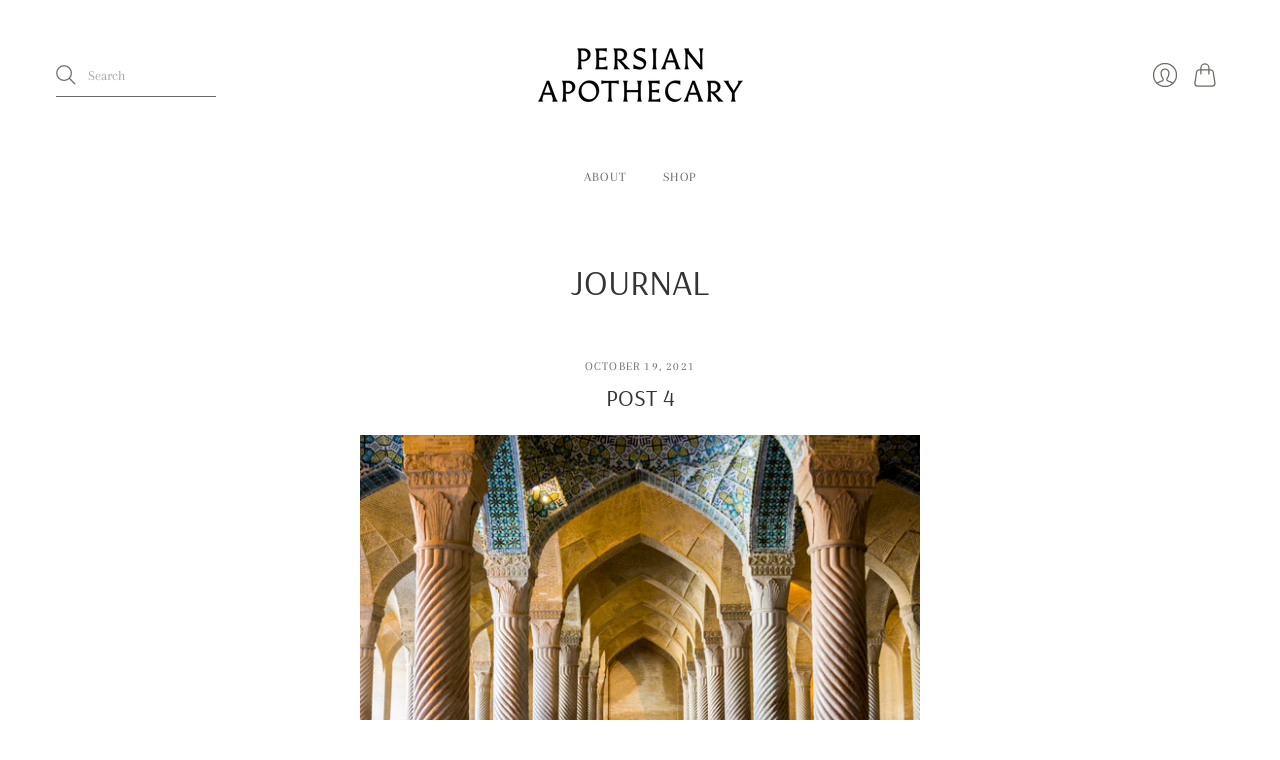

--- FILE ---
content_type: text/html; charset=utf-8
request_url: https://www.persianapothecary.com/blogs/journal
body_size: 16568
content:
<!doctype html>
<html class="no-js no-touch" lang="en">
<head>
  <meta charset="utf-8">
  <meta http-equiv="X-UA-Compatible" content="IE=edge,chrome=1">
  <meta name="viewport" content="width=device-width,initial-scale=1">

  <!-- Preconnect Domains -->
  <link rel="preconnect" href="https://cdn.shopify.com" crossorigin>
  <link rel="preconnect" href="https://fonts.shopify.com" crossorigin>
  <link rel="preconnect" href="https://monorail-edge.shopifysvc.com">

  <!-- Preload Assets -->
  <link rel="preload" href="//www.persianapothecary.com/cdn/shop/t/2/assets/theme.css?v=120211936600354171051759331800" as="style">
  <link rel="preload" href="//www.persianapothecary.com/cdn/shop/t/2/assets/editions.js?v=62638637910103522311633984672" as="script">
  <link rel="preload" href="//www.persianapothecary.com/cdn/shopifycloud/storefront/assets/themes_support/api.jquery-7ab1a3a4.js" as="script">

  

  

  <title>Journal&nbsp;&#8211;&nbsp;Persian Apothecary
</title>

  

  
    <link rel="shortcut icon" href="//www.persianapothecary.com/cdn/shop/files/persian-FAVICON2-01_16x16.png?v=1634924748" type="image/png" />
  

  
    <link rel="canonical" href="https://www.persianapothecary.com/blogs/journal" />
  

  <script>window.performance && window.performance.mark && window.performance.mark('shopify.content_for_header.start');</script><meta name="google-site-verification" content="PDbfsIR9I5esM2-ArUz8Cuh9kqgVdohAI0gZSRBta2s">
<meta id="shopify-digital-wallet" name="shopify-digital-wallet" content="/54921035835/digital_wallets/dialog">
<meta name="shopify-checkout-api-token" content="23ea030ab92e67156b6833984c7ac0db">
<link rel="alternate" type="application/atom+xml" title="Feed" href="/blogs/journal.atom" />
<script async="async" src="/checkouts/internal/preloads.js?locale=en-GB"></script>
<script id="apple-pay-shop-capabilities" type="application/json">{"shopId":54921035835,"countryCode":"GB","currencyCode":"GBP","merchantCapabilities":["supports3DS"],"merchantId":"gid:\/\/shopify\/Shop\/54921035835","merchantName":"Persian Apothecary","requiredBillingContactFields":["postalAddress","email"],"requiredShippingContactFields":["postalAddress","email"],"shippingType":"shipping","supportedNetworks":["visa","masterCard","amex","discover","elo"],"total":{"type":"pending","label":"Persian Apothecary","amount":"1.00"},"shopifyPaymentsEnabled":false,"supportsSubscriptions":false}</script>
<script id="shopify-features" type="application/json">{"accessToken":"23ea030ab92e67156b6833984c7ac0db","betas":["rich-media-storefront-analytics"],"domain":"www.persianapothecary.com","predictiveSearch":true,"shopId":54921035835,"locale":"en"}</script>
<script>var Shopify = Shopify || {};
Shopify.shop = "persian-apothecary.myshopify.com";
Shopify.locale = "en";
Shopify.currency = {"active":"GBP","rate":"1.0"};
Shopify.country = "GB";
Shopify.theme = {"name":"Editions","id":120701026363,"schema_name":"Editions","schema_version":"11.0.0","theme_store_id":457,"role":"main"};
Shopify.theme.handle = "null";
Shopify.theme.style = {"id":null,"handle":null};
Shopify.cdnHost = "www.persianapothecary.com/cdn";
Shopify.routes = Shopify.routes || {};
Shopify.routes.root = "/";</script>
<script type="module">!function(o){(o.Shopify=o.Shopify||{}).modules=!0}(window);</script>
<script>!function(o){function n(){var o=[];function n(){o.push(Array.prototype.slice.apply(arguments))}return n.q=o,n}var t=o.Shopify=o.Shopify||{};t.loadFeatures=n(),t.autoloadFeatures=n()}(window);</script>
<script id="shop-js-analytics" type="application/json">{"pageType":"blog"}</script>
<script defer="defer" async type="module" src="//www.persianapothecary.com/cdn/shopifycloud/shop-js/modules/v2/client.init-shop-cart-sync_DGjqyID6.en.esm.js"></script>
<script defer="defer" async type="module" src="//www.persianapothecary.com/cdn/shopifycloud/shop-js/modules/v2/chunk.common_CM5e3XYf.esm.js"></script>
<script type="module">
  await import("//www.persianapothecary.com/cdn/shopifycloud/shop-js/modules/v2/client.init-shop-cart-sync_DGjqyID6.en.esm.js");
await import("//www.persianapothecary.com/cdn/shopifycloud/shop-js/modules/v2/chunk.common_CM5e3XYf.esm.js");

  window.Shopify.SignInWithShop?.initShopCartSync?.({"fedCMEnabled":true,"windoidEnabled":true});

</script>
<script id="__st">var __st={"a":54921035835,"offset":0,"reqid":"7be5cefa-e9c3-4086-928b-4e7e45cf122e-1766009738","pageurl":"www.persianapothecary.com\/blogs\/journal","s":"blogs-77473284155","u":"b0fb6bde5688","p":"blog","rtyp":"blog","rid":77473284155};</script>
<script>window.ShopifyPaypalV4VisibilityTracking = true;</script>
<script id="captcha-bootstrap">!function(){'use strict';const t='contact',e='account',n='new_comment',o=[[t,t],['blogs',n],['comments',n],[t,'customer']],c=[[e,'customer_login'],[e,'guest_login'],[e,'recover_customer_password'],[e,'create_customer']],r=t=>t.map((([t,e])=>`form[action*='/${t}']:not([data-nocaptcha='true']) input[name='form_type'][value='${e}']`)).join(','),a=t=>()=>t?[...document.querySelectorAll(t)].map((t=>t.form)):[];function s(){const t=[...o],e=r(t);return a(e)}const i='password',u='form_key',d=['recaptcha-v3-token','g-recaptcha-response','h-captcha-response',i],f=()=>{try{return window.sessionStorage}catch{return}},m='__shopify_v',_=t=>t.elements[u];function p(t,e,n=!1){try{const o=window.sessionStorage,c=JSON.parse(o.getItem(e)),{data:r}=function(t){const{data:e,action:n}=t;return t[m]||n?{data:e,action:n}:{data:t,action:n}}(c);for(const[e,n]of Object.entries(r))t.elements[e]&&(t.elements[e].value=n);n&&o.removeItem(e)}catch(o){console.error('form repopulation failed',{error:o})}}const l='form_type',E='cptcha';function T(t){t.dataset[E]=!0}const w=window,h=w.document,L='Shopify',v='ce_forms',y='captcha';let A=!1;((t,e)=>{const n=(g='f06e6c50-85a8-45c8-87d0-21a2b65856fe',I='https://cdn.shopify.com/shopifycloud/storefront-forms-hcaptcha/ce_storefront_forms_captcha_hcaptcha.v1.5.2.iife.js',D={infoText:'Protected by hCaptcha',privacyText:'Privacy',termsText:'Terms'},(t,e,n)=>{const o=w[L][v],c=o.bindForm;if(c)return c(t,g,e,D).then(n);var r;o.q.push([[t,g,e,D],n]),r=I,A||(h.body.append(Object.assign(h.createElement('script'),{id:'captcha-provider',async:!0,src:r})),A=!0)});var g,I,D;w[L]=w[L]||{},w[L][v]=w[L][v]||{},w[L][v].q=[],w[L][y]=w[L][y]||{},w[L][y].protect=function(t,e){n(t,void 0,e),T(t)},Object.freeze(w[L][y]),function(t,e,n,w,h,L){const[v,y,A,g]=function(t,e,n){const i=e?o:[],u=t?c:[],d=[...i,...u],f=r(d),m=r(i),_=r(d.filter((([t,e])=>n.includes(e))));return[a(f),a(m),a(_),s()]}(w,h,L),I=t=>{const e=t.target;return e instanceof HTMLFormElement?e:e&&e.form},D=t=>v().includes(t);t.addEventListener('submit',(t=>{const e=I(t);if(!e)return;const n=D(e)&&!e.dataset.hcaptchaBound&&!e.dataset.recaptchaBound,o=_(e),c=g().includes(e)&&(!o||!o.value);(n||c)&&t.preventDefault(),c&&!n&&(function(t){try{if(!f())return;!function(t){const e=f();if(!e)return;const n=_(t);if(!n)return;const o=n.value;o&&e.removeItem(o)}(t);const e=Array.from(Array(32),(()=>Math.random().toString(36)[2])).join('');!function(t,e){_(t)||t.append(Object.assign(document.createElement('input'),{type:'hidden',name:u})),t.elements[u].value=e}(t,e),function(t,e){const n=f();if(!n)return;const o=[...t.querySelectorAll(`input[type='${i}']`)].map((({name:t})=>t)),c=[...d,...o],r={};for(const[a,s]of new FormData(t).entries())c.includes(a)||(r[a]=s);n.setItem(e,JSON.stringify({[m]:1,action:t.action,data:r}))}(t,e)}catch(e){console.error('failed to persist form',e)}}(e),e.submit())}));const S=(t,e)=>{t&&!t.dataset[E]&&(n(t,e.some((e=>e===t))),T(t))};for(const o of['focusin','change'])t.addEventListener(o,(t=>{const e=I(t);D(e)&&S(e,y())}));const B=e.get('form_key'),M=e.get(l),P=B&&M;t.addEventListener('DOMContentLoaded',(()=>{const t=y();if(P)for(const e of t)e.elements[l].value===M&&p(e,B);[...new Set([...A(),...v().filter((t=>'true'===t.dataset.shopifyCaptcha))])].forEach((e=>S(e,t)))}))}(h,new URLSearchParams(w.location.search),n,t,e,['guest_login'])})(!0,!0)}();</script>
<script integrity="sha256-52AcMU7V7pcBOXWImdc/TAGTFKeNjmkeM1Pvks/DTgc=" data-source-attribution="shopify.loadfeatures" defer="defer" src="//www.persianapothecary.com/cdn/shopifycloud/storefront/assets/storefront/load_feature-81c60534.js" crossorigin="anonymous"></script>
<script data-source-attribution="shopify.dynamic_checkout.dynamic.init">var Shopify=Shopify||{};Shopify.PaymentButton=Shopify.PaymentButton||{isStorefrontPortableWallets:!0,init:function(){window.Shopify.PaymentButton.init=function(){};var t=document.createElement("script");t.src="https://www.persianapothecary.com/cdn/shopifycloud/portable-wallets/latest/portable-wallets.en.js",t.type="module",document.head.appendChild(t)}};
</script>
<script data-source-attribution="shopify.dynamic_checkout.buyer_consent">
  function portableWalletsHideBuyerConsent(e){var t=document.getElementById("shopify-buyer-consent"),n=document.getElementById("shopify-subscription-policy-button");t&&n&&(t.classList.add("hidden"),t.setAttribute("aria-hidden","true"),n.removeEventListener("click",e))}function portableWalletsShowBuyerConsent(e){var t=document.getElementById("shopify-buyer-consent"),n=document.getElementById("shopify-subscription-policy-button");t&&n&&(t.classList.remove("hidden"),t.removeAttribute("aria-hidden"),n.addEventListener("click",e))}window.Shopify?.PaymentButton&&(window.Shopify.PaymentButton.hideBuyerConsent=portableWalletsHideBuyerConsent,window.Shopify.PaymentButton.showBuyerConsent=portableWalletsShowBuyerConsent);
</script>
<script data-source-attribution="shopify.dynamic_checkout.cart.bootstrap">document.addEventListener("DOMContentLoaded",(function(){function t(){return document.querySelector("shopify-accelerated-checkout-cart, shopify-accelerated-checkout")}if(t())Shopify.PaymentButton.init();else{new MutationObserver((function(e,n){t()&&(Shopify.PaymentButton.init(),n.disconnect())})).observe(document.body,{childList:!0,subtree:!0})}}));
</script>
<link id="shopify-accelerated-checkout-styles" rel="stylesheet" media="screen" href="https://www.persianapothecary.com/cdn/shopifycloud/portable-wallets/latest/accelerated-checkout-backwards-compat.css" crossorigin="anonymous">
<style id="shopify-accelerated-checkout-cart">
        #shopify-buyer-consent {
  margin-top: 1em;
  display: inline-block;
  width: 100%;
}

#shopify-buyer-consent.hidden {
  display: none;
}

#shopify-subscription-policy-button {
  background: none;
  border: none;
  padding: 0;
  text-decoration: underline;
  font-size: inherit;
  cursor: pointer;
}

#shopify-subscription-policy-button::before {
  box-shadow: none;
}

      </style>

<script>window.performance && window.performance.mark && window.performance.mark('shopify.content_for_header.end');</script>

  
  















<meta property="og:site_name" content="Persian Apothecary">
<meta property="og:url" content="https://www.persianapothecary.com/blogs/journal">
<meta property="og:title" content="Journal">
<meta property="og:type" content="website">
<meta property="og:description" content="Persian Apothecary is a tea collection inspired by the richness and complexity of Iran. Each blend is steeped in nostalgia and carefully created to take you on a journey. The teas are made in England using the finest ingredients from across the world. The stories and ingredients are all inspired by Iran.">




    
    
    

    
    
    <meta
      property="og:image"
      content="https://www.persianapothecary.com/cdn/shop/files/facebook-image-persian-01_1200x630.png?v=1634923903"
    />
    <meta
      property="og:image:secure_url"
      content="https://www.persianapothecary.com/cdn/shop/files/facebook-image-persian-01_1200x630.png?v=1634923903"
    />
    <meta property="og:image:width" content="1200" />
    <meta property="og:image:height" content="630" />
    
    
    <meta property="og:image:alt" content="Social media image" />
  
















<meta name="twitter:title" content="Journal">
<meta name="twitter:description" content="Persian Apothecary is a tea collection inspired by the richness and complexity of Iran. Each blend is steeped in nostalgia and carefully created to take you on a journey. The teas are made in England using the finest ingredients from across the world. The stories and ingredients are all inspired by Iran.">


    
    
    
      
      
      <meta name="twitter:card" content="summary_large_image">
    
    
    <meta
      property="twitter:image"
      content="https://www.persianapothecary.com/cdn/shop/files/facebook-image-persian-01_1200x600_crop_center.png?v=1634923903"
    />
    <meta property="twitter:image:width" content="1200" />
    <meta property="twitter:image:height" content="600" />
    
    
    <meta property="twitter:image:alt" content="Social media image" />
  



  <script>
    document.documentElement.className=document.documentElement.className.replace(/\bno-js\b/,'js');
    if(window.Shopify&&window.Shopify.designMode)document.documentElement.className+=' in-theme-editor';
    if(('ontouchstart' in window)||window.DocumentTouch&&document instanceof DocumentTouch)document.documentElement.className=document.documentElement.className.replace(/\bno-touch\b/,'has-touch');
  </script>

  <!-- Theme CSS -->
  <link rel="stylesheet" href="//www.persianapothecary.com/cdn/shop/t/2/assets/theme.css?v=120211936600354171051759331800">

                <link href="//fonts.googleapis.com/css?family=Prompt:300, 300i,400,400i,700,700i" rel="stylesheet" type="text/css" media="all" />  


  
  <script>
    window.Theme = window.Theme || {};
    window.Theme.version = "11.0.0";
    window.Theme.moneyFormat = "£{{amount}}";
    window.Theme.routes = {
      "root_url": "/",
      "account_url": "/account",
      "account_login_url": "/account/login",
      "account_logout_url": "/account/logout",
      "account_register_url": "/account/register",
      "account_addresses_url": "/account/addresses",
      "collections_url": "/collections",
      "all_products_collection_url": "/collections/all",
      "search_url": "/search",
      "cart_url": "/cart",
      "cart_add_url": "/cart/add",
      "cart_change_url": "/cart/change",
      "cart_clear_url": "/cart/clear",
      "product_recommendations_url": "/recommendations/products",
    };
  </script>
  

<link href="https://monorail-edge.shopifysvc.com" rel="dns-prefetch">
<script>(function(){if ("sendBeacon" in navigator && "performance" in window) {try {var session_token_from_headers = performance.getEntriesByType('navigation')[0].serverTiming.find(x => x.name == '_s').description;} catch {var session_token_from_headers = undefined;}var session_cookie_matches = document.cookie.match(/_shopify_s=([^;]*)/);var session_token_from_cookie = session_cookie_matches && session_cookie_matches.length === 2 ? session_cookie_matches[1] : "";var session_token = session_token_from_headers || session_token_from_cookie || "";function handle_abandonment_event(e) {var entries = performance.getEntries().filter(function(entry) {return /monorail-edge.shopifysvc.com/.test(entry.name);});if (!window.abandonment_tracked && entries.length === 0) {window.abandonment_tracked = true;var currentMs = Date.now();var navigation_start = performance.timing.navigationStart;var payload = {shop_id: 54921035835,url: window.location.href,navigation_start,duration: currentMs - navigation_start,session_token,page_type: "blog"};window.navigator.sendBeacon("https://monorail-edge.shopifysvc.com/v1/produce", JSON.stringify({schema_id: "online_store_buyer_site_abandonment/1.1",payload: payload,metadata: {event_created_at_ms: currentMs,event_sent_at_ms: currentMs}}));}}window.addEventListener('pagehide', handle_abandonment_event);}}());</script>
<script id="web-pixels-manager-setup">(function e(e,d,r,n,o){if(void 0===o&&(o={}),!Boolean(null===(a=null===(i=window.Shopify)||void 0===i?void 0:i.analytics)||void 0===a?void 0:a.replayQueue)){var i,a;window.Shopify=window.Shopify||{};var t=window.Shopify;t.analytics=t.analytics||{};var s=t.analytics;s.replayQueue=[],s.publish=function(e,d,r){return s.replayQueue.push([e,d,r]),!0};try{self.performance.mark("wpm:start")}catch(e){}var l=function(){var e={modern:/Edge?\/(1{2}[4-9]|1[2-9]\d|[2-9]\d{2}|\d{4,})\.\d+(\.\d+|)|Firefox\/(1{2}[4-9]|1[2-9]\d|[2-9]\d{2}|\d{4,})\.\d+(\.\d+|)|Chrom(ium|e)\/(9{2}|\d{3,})\.\d+(\.\d+|)|(Maci|X1{2}).+ Version\/(15\.\d+|(1[6-9]|[2-9]\d|\d{3,})\.\d+)([,.]\d+|)( \(\w+\)|)( Mobile\/\w+|) Safari\/|Chrome.+OPR\/(9{2}|\d{3,})\.\d+\.\d+|(CPU[ +]OS|iPhone[ +]OS|CPU[ +]iPhone|CPU IPhone OS|CPU iPad OS)[ +]+(15[._]\d+|(1[6-9]|[2-9]\d|\d{3,})[._]\d+)([._]\d+|)|Android:?[ /-](13[3-9]|1[4-9]\d|[2-9]\d{2}|\d{4,})(\.\d+|)(\.\d+|)|Android.+Firefox\/(13[5-9]|1[4-9]\d|[2-9]\d{2}|\d{4,})\.\d+(\.\d+|)|Android.+Chrom(ium|e)\/(13[3-9]|1[4-9]\d|[2-9]\d{2}|\d{4,})\.\d+(\.\d+|)|SamsungBrowser\/([2-9]\d|\d{3,})\.\d+/,legacy:/Edge?\/(1[6-9]|[2-9]\d|\d{3,})\.\d+(\.\d+|)|Firefox\/(5[4-9]|[6-9]\d|\d{3,})\.\d+(\.\d+|)|Chrom(ium|e)\/(5[1-9]|[6-9]\d|\d{3,})\.\d+(\.\d+|)([\d.]+$|.*Safari\/(?![\d.]+ Edge\/[\d.]+$))|(Maci|X1{2}).+ Version\/(10\.\d+|(1[1-9]|[2-9]\d|\d{3,})\.\d+)([,.]\d+|)( \(\w+\)|)( Mobile\/\w+|) Safari\/|Chrome.+OPR\/(3[89]|[4-9]\d|\d{3,})\.\d+\.\d+|(CPU[ +]OS|iPhone[ +]OS|CPU[ +]iPhone|CPU IPhone OS|CPU iPad OS)[ +]+(10[._]\d+|(1[1-9]|[2-9]\d|\d{3,})[._]\d+)([._]\d+|)|Android:?[ /-](13[3-9]|1[4-9]\d|[2-9]\d{2}|\d{4,})(\.\d+|)(\.\d+|)|Mobile Safari.+OPR\/([89]\d|\d{3,})\.\d+\.\d+|Android.+Firefox\/(13[5-9]|1[4-9]\d|[2-9]\d{2}|\d{4,})\.\d+(\.\d+|)|Android.+Chrom(ium|e)\/(13[3-9]|1[4-9]\d|[2-9]\d{2}|\d{4,})\.\d+(\.\d+|)|Android.+(UC? ?Browser|UCWEB|U3)[ /]?(15\.([5-9]|\d{2,})|(1[6-9]|[2-9]\d|\d{3,})\.\d+)\.\d+|SamsungBrowser\/(5\.\d+|([6-9]|\d{2,})\.\d+)|Android.+MQ{2}Browser\/(14(\.(9|\d{2,})|)|(1[5-9]|[2-9]\d|\d{3,})(\.\d+|))(\.\d+|)|K[Aa][Ii]OS\/(3\.\d+|([4-9]|\d{2,})\.\d+)(\.\d+|)/},d=e.modern,r=e.legacy,n=navigator.userAgent;return n.match(d)?"modern":n.match(r)?"legacy":"unknown"}(),u="modern"===l?"modern":"legacy",c=(null!=n?n:{modern:"",legacy:""})[u],f=function(e){return[e.baseUrl,"/wpm","/b",e.hashVersion,"modern"===e.buildTarget?"m":"l",".js"].join("")}({baseUrl:d,hashVersion:r,buildTarget:u}),m=function(e){var d=e.version,r=e.bundleTarget,n=e.surface,o=e.pageUrl,i=e.monorailEndpoint;return{emit:function(e){var a=e.status,t=e.errorMsg,s=(new Date).getTime(),l=JSON.stringify({metadata:{event_sent_at_ms:s},events:[{schema_id:"web_pixels_manager_load/3.1",payload:{version:d,bundle_target:r,page_url:o,status:a,surface:n,error_msg:t},metadata:{event_created_at_ms:s}}]});if(!i)return console&&console.warn&&console.warn("[Web Pixels Manager] No Monorail endpoint provided, skipping logging."),!1;try{return self.navigator.sendBeacon.bind(self.navigator)(i,l)}catch(e){}var u=new XMLHttpRequest;try{return u.open("POST",i,!0),u.setRequestHeader("Content-Type","text/plain"),u.send(l),!0}catch(e){return console&&console.warn&&console.warn("[Web Pixels Manager] Got an unhandled error while logging to Monorail."),!1}}}}({version:r,bundleTarget:l,surface:e.surface,pageUrl:self.location.href,monorailEndpoint:e.monorailEndpoint});try{o.browserTarget=l,function(e){var d=e.src,r=e.async,n=void 0===r||r,o=e.onload,i=e.onerror,a=e.sri,t=e.scriptDataAttributes,s=void 0===t?{}:t,l=document.createElement("script"),u=document.querySelector("head"),c=document.querySelector("body");if(l.async=n,l.src=d,a&&(l.integrity=a,l.crossOrigin="anonymous"),s)for(var f in s)if(Object.prototype.hasOwnProperty.call(s,f))try{l.dataset[f]=s[f]}catch(e){}if(o&&l.addEventListener("load",o),i&&l.addEventListener("error",i),u)u.appendChild(l);else{if(!c)throw new Error("Did not find a head or body element to append the script");c.appendChild(l)}}({src:f,async:!0,onload:function(){if(!function(){var e,d;return Boolean(null===(d=null===(e=window.Shopify)||void 0===e?void 0:e.analytics)||void 0===d?void 0:d.initialized)}()){var d=window.webPixelsManager.init(e)||void 0;if(d){var r=window.Shopify.analytics;r.replayQueue.forEach((function(e){var r=e[0],n=e[1],o=e[2];d.publishCustomEvent(r,n,o)})),r.replayQueue=[],r.publish=d.publishCustomEvent,r.visitor=d.visitor,r.initialized=!0}}},onerror:function(){return m.emit({status:"failed",errorMsg:"".concat(f," has failed to load")})},sri:function(e){var d=/^sha384-[A-Za-z0-9+/=]+$/;return"string"==typeof e&&d.test(e)}(c)?c:"",scriptDataAttributes:o}),m.emit({status:"loading"})}catch(e){m.emit({status:"failed",errorMsg:(null==e?void 0:e.message)||"Unknown error"})}}})({shopId: 54921035835,storefrontBaseUrl: "https://www.persianapothecary.com",extensionsBaseUrl: "https://extensions.shopifycdn.com/cdn/shopifycloud/web-pixels-manager",monorailEndpoint: "https://monorail-edge.shopifysvc.com/unstable/produce_batch",surface: "storefront-renderer",enabledBetaFlags: ["2dca8a86"],webPixelsConfigList: [{"id":"263454779","configuration":"{\"config\":\"{\\\"pixel_id\\\":\\\"G-F352NT5M5X\\\",\\\"target_country\\\":\\\"GB\\\",\\\"gtag_events\\\":[{\\\"type\\\":\\\"begin_checkout\\\",\\\"action_label\\\":\\\"G-F352NT5M5X\\\"},{\\\"type\\\":\\\"search\\\",\\\"action_label\\\":\\\"G-F352NT5M5X\\\"},{\\\"type\\\":\\\"view_item\\\",\\\"action_label\\\":[\\\"G-F352NT5M5X\\\",\\\"MC-1FDBTCD5RV\\\"]},{\\\"type\\\":\\\"purchase\\\",\\\"action_label\\\":[\\\"G-F352NT5M5X\\\",\\\"MC-1FDBTCD5RV\\\"]},{\\\"type\\\":\\\"page_view\\\",\\\"action_label\\\":[\\\"G-F352NT5M5X\\\",\\\"MC-1FDBTCD5RV\\\"]},{\\\"type\\\":\\\"add_payment_info\\\",\\\"action_label\\\":\\\"G-F352NT5M5X\\\"},{\\\"type\\\":\\\"add_to_cart\\\",\\\"action_label\\\":\\\"G-F352NT5M5X\\\"}],\\\"enable_monitoring_mode\\\":false}\"}","eventPayloadVersion":"v1","runtimeContext":"OPEN","scriptVersion":"b2a88bafab3e21179ed38636efcd8a93","type":"APP","apiClientId":1780363,"privacyPurposes":[],"dataSharingAdjustments":{"protectedCustomerApprovalScopes":["read_customer_address","read_customer_email","read_customer_name","read_customer_personal_data","read_customer_phone"]}},{"id":"shopify-app-pixel","configuration":"{}","eventPayloadVersion":"v1","runtimeContext":"STRICT","scriptVersion":"0450","apiClientId":"shopify-pixel","type":"APP","privacyPurposes":["ANALYTICS","MARKETING"]},{"id":"shopify-custom-pixel","eventPayloadVersion":"v1","runtimeContext":"LAX","scriptVersion":"0450","apiClientId":"shopify-pixel","type":"CUSTOM","privacyPurposes":["ANALYTICS","MARKETING"]}],isMerchantRequest: false,initData: {"shop":{"name":"Persian Apothecary","paymentSettings":{"currencyCode":"GBP"},"myshopifyDomain":"persian-apothecary.myshopify.com","countryCode":"GB","storefrontUrl":"https:\/\/www.persianapothecary.com"},"customer":null,"cart":null,"checkout":null,"productVariants":[],"purchasingCompany":null},},"https://www.persianapothecary.com/cdn","ae1676cfwd2530674p4253c800m34e853cb",{"modern":"","legacy":""},{"shopId":"54921035835","storefrontBaseUrl":"https:\/\/www.persianapothecary.com","extensionBaseUrl":"https:\/\/extensions.shopifycdn.com\/cdn\/shopifycloud\/web-pixels-manager","surface":"storefront-renderer","enabledBetaFlags":"[\"2dca8a86\"]","isMerchantRequest":"false","hashVersion":"ae1676cfwd2530674p4253c800m34e853cb","publish":"custom","events":"[[\"page_viewed\",{}]]"});</script><script>
  window.ShopifyAnalytics = window.ShopifyAnalytics || {};
  window.ShopifyAnalytics.meta = window.ShopifyAnalytics.meta || {};
  window.ShopifyAnalytics.meta.currency = 'GBP';
  var meta = {"page":{"pageType":"blog","resourceType":"blog","resourceId":77473284155}};
  for (var attr in meta) {
    window.ShopifyAnalytics.meta[attr] = meta[attr];
  }
</script>
<script class="analytics">
  (function () {
    var customDocumentWrite = function(content) {
      var jquery = null;

      if (window.jQuery) {
        jquery = window.jQuery;
      } else if (window.Checkout && window.Checkout.$) {
        jquery = window.Checkout.$;
      }

      if (jquery) {
        jquery('body').append(content);
      }
    };

    var hasLoggedConversion = function(token) {
      if (token) {
        return document.cookie.indexOf('loggedConversion=' + token) !== -1;
      }
      return false;
    }

    var setCookieIfConversion = function(token) {
      if (token) {
        var twoMonthsFromNow = new Date(Date.now());
        twoMonthsFromNow.setMonth(twoMonthsFromNow.getMonth() + 2);

        document.cookie = 'loggedConversion=' + token + '; expires=' + twoMonthsFromNow;
      }
    }

    var trekkie = window.ShopifyAnalytics.lib = window.trekkie = window.trekkie || [];
    if (trekkie.integrations) {
      return;
    }
    trekkie.methods = [
      'identify',
      'page',
      'ready',
      'track',
      'trackForm',
      'trackLink'
    ];
    trekkie.factory = function(method) {
      return function() {
        var args = Array.prototype.slice.call(arguments);
        args.unshift(method);
        trekkie.push(args);
        return trekkie;
      };
    };
    for (var i = 0; i < trekkie.methods.length; i++) {
      var key = trekkie.methods[i];
      trekkie[key] = trekkie.factory(key);
    }
    trekkie.load = function(config) {
      trekkie.config = config || {};
      trekkie.config.initialDocumentCookie = document.cookie;
      var first = document.getElementsByTagName('script')[0];
      var script = document.createElement('script');
      script.type = 'text/javascript';
      script.onerror = function(e) {
        var scriptFallback = document.createElement('script');
        scriptFallback.type = 'text/javascript';
        scriptFallback.onerror = function(error) {
                var Monorail = {
      produce: function produce(monorailDomain, schemaId, payload) {
        var currentMs = new Date().getTime();
        var event = {
          schema_id: schemaId,
          payload: payload,
          metadata: {
            event_created_at_ms: currentMs,
            event_sent_at_ms: currentMs
          }
        };
        return Monorail.sendRequest("https://" + monorailDomain + "/v1/produce", JSON.stringify(event));
      },
      sendRequest: function sendRequest(endpointUrl, payload) {
        // Try the sendBeacon API
        if (window && window.navigator && typeof window.navigator.sendBeacon === 'function' && typeof window.Blob === 'function' && !Monorail.isIos12()) {
          var blobData = new window.Blob([payload], {
            type: 'text/plain'
          });

          if (window.navigator.sendBeacon(endpointUrl, blobData)) {
            return true;
          } // sendBeacon was not successful

        } // XHR beacon

        var xhr = new XMLHttpRequest();

        try {
          xhr.open('POST', endpointUrl);
          xhr.setRequestHeader('Content-Type', 'text/plain');
          xhr.send(payload);
        } catch (e) {
          console.log(e);
        }

        return false;
      },
      isIos12: function isIos12() {
        return window.navigator.userAgent.lastIndexOf('iPhone; CPU iPhone OS 12_') !== -1 || window.navigator.userAgent.lastIndexOf('iPad; CPU OS 12_') !== -1;
      }
    };
    Monorail.produce('monorail-edge.shopifysvc.com',
      'trekkie_storefront_load_errors/1.1',
      {shop_id: 54921035835,
      theme_id: 120701026363,
      app_name: "storefront",
      context_url: window.location.href,
      source_url: "//www.persianapothecary.com/cdn/s/trekkie.storefront.4b0d51228c8d1703f19d66468963c9de55bf59b0.min.js"});

        };
        scriptFallback.async = true;
        scriptFallback.src = '//www.persianapothecary.com/cdn/s/trekkie.storefront.4b0d51228c8d1703f19d66468963c9de55bf59b0.min.js';
        first.parentNode.insertBefore(scriptFallback, first);
      };
      script.async = true;
      script.src = '//www.persianapothecary.com/cdn/s/trekkie.storefront.4b0d51228c8d1703f19d66468963c9de55bf59b0.min.js';
      first.parentNode.insertBefore(script, first);
    };
    trekkie.load(
      {"Trekkie":{"appName":"storefront","development":false,"defaultAttributes":{"shopId":54921035835,"isMerchantRequest":null,"themeId":120701026363,"themeCityHash":"16527075717109176594","contentLanguage":"en","currency":"GBP","eventMetadataId":"7a1da7ec-5ed0-48a7-88e7-28f2ababa7b6"},"isServerSideCookieWritingEnabled":true,"monorailRegion":"shop_domain","enabledBetaFlags":["65f19447"]},"Session Attribution":{},"S2S":{"facebookCapiEnabled":false,"source":"trekkie-storefront-renderer","apiClientId":580111}}
    );

    var loaded = false;
    trekkie.ready(function() {
      if (loaded) return;
      loaded = true;

      window.ShopifyAnalytics.lib = window.trekkie;

      var originalDocumentWrite = document.write;
      document.write = customDocumentWrite;
      try { window.ShopifyAnalytics.merchantGoogleAnalytics.call(this); } catch(error) {};
      document.write = originalDocumentWrite;

      window.ShopifyAnalytics.lib.page(null,{"pageType":"blog","resourceType":"blog","resourceId":77473284155,"shopifyEmitted":true});

      var match = window.location.pathname.match(/checkouts\/(.+)\/(thank_you|post_purchase)/)
      var token = match? match[1]: undefined;
      if (!hasLoggedConversion(token)) {
        setCookieIfConversion(token);
        
      }
    });


        var eventsListenerScript = document.createElement('script');
        eventsListenerScript.async = true;
        eventsListenerScript.src = "//www.persianapothecary.com/cdn/shopifycloud/storefront/assets/shop_events_listener-3da45d37.js";
        document.getElementsByTagName('head')[0].appendChild(eventsListenerScript);

})();</script>
  <script>
  if (!window.ga || (window.ga && typeof window.ga !== 'function')) {
    window.ga = function ga() {
      (window.ga.q = window.ga.q || []).push(arguments);
      if (window.Shopify && window.Shopify.analytics && typeof window.Shopify.analytics.publish === 'function') {
        window.Shopify.analytics.publish("ga_stub_called", {}, {sendTo: "google_osp_migration"});
      }
      console.error("Shopify's Google Analytics stub called with:", Array.from(arguments), "\nSee https://help.shopify.com/manual/promoting-marketing/pixels/pixel-migration#google for more information.");
    };
    if (window.Shopify && window.Shopify.analytics && typeof window.Shopify.analytics.publish === 'function') {
      window.Shopify.analytics.publish("ga_stub_initialized", {}, {sendTo: "google_osp_migration"});
    }
  }
</script>
<script
  defer
  src="https://www.persianapothecary.com/cdn/shopifycloud/perf-kit/shopify-perf-kit-2.1.2.min.js"
  data-application="storefront-renderer"
  data-shop-id="54921035835"
  data-render-region="gcp-us-east1"
  data-page-type="blog"
  data-theme-instance-id="120701026363"
  data-theme-name="Editions"
  data-theme-version="11.0.0"
  data-monorail-region="shop_domain"
  data-resource-timing-sampling-rate="10"
  data-shs="true"
  data-shs-beacon="true"
  data-shs-export-with-fetch="true"
  data-shs-logs-sample-rate="1"
  data-shs-beacon-endpoint="https://www.persianapothecary.com/api/collect"
></script>
</head>

<body class="
  template-blog
  
">
  <a class="skip-to-main" href="#main-content">Skip to content</a>

  
  <svg
    class="icon-star-reference"
    aria-hidden="true"
    focusable="false"
    role="presentation"
    xmlns="http://www.w3.org/2000/svg" width="20" height="20" viewBox="3 3 17 17" fill="none"
  >
    <symbol id="icon-star">
      <rect class="icon-star-background" width="20" height="20" fill="currentColor"/>
      <path d="M10 3L12.163 7.60778L17 8.35121L13.5 11.9359L14.326 17L10 14.6078L5.674 17L6.5 11.9359L3 8.35121L7.837 7.60778L10 3Z" stroke="currentColor" stroke-width="2" stroke-linecap="round" stroke-linejoin="round" fill="none"/>
    </symbol>
    <clipPath id="icon-star-clip">
      <path d="M10 3L12.163 7.60778L17 8.35121L13.5 11.9359L14.326 17L10 14.6078L5.674 17L6.5 11.9359L3 8.35121L7.837 7.60778L10 3Z" stroke="currentColor" stroke-width="2" stroke-linecap="round" stroke-linejoin="round"/>
    </clipPath>
  </svg>
  


  <div id="shopify-section-pxs-announcement-bar" class="shopify-section"><script
  type="application/json"
  data-section-type="pxs-announcement-bar"
  data-section-id="pxs-announcement-bar"
></script>












  </div>

  

<nav
  class="header-controls"
  data-header-controls
  aria-label=""
>
  <div class="header-controls__wrapper">
    <div class="header-controls__search">
      <form class="header-controls__search-form" action="/search" method="get">
        <input
          name="q"
          type="search"
          placeholder="Search"
          class="header-controls__search-field"
          data-search-input
        >
        <button type="submit" aria-label="Search" class="header-controls__search-submit">
          


                            <svg class="icon-search "    aria-hidden="true"    focusable="false"    role="presentation"    xmlns="http://www.w3.org/2000/svg" width="20" height="20" viewBox="0 0 20 20" fill="none">      <path fill-rule="evenodd" clip-rule="evenodd" d="M8.07722 15.3846C12.1132 15.3846 15.3849 12.1128 15.3849 8.07692C15.3849 4.04099 12.1132 0.769226 8.07722 0.769226C4.0413 0.769226 0.769531 4.04099 0.769531 8.07692C0.769531 12.1128 4.0413 15.3846 8.07722 15.3846Z" stroke="currentColor" stroke-width="1.25" stroke-linecap="round" stroke-linejoin="round"/>      <path d="M18.8466 18.8461L13.4619 13.4615" stroke="currentColor" stroke-width="1.25" stroke-linecap="round" stroke-linejoin="round"/>    </svg>                          

        </button>
      </form>
    </div>
    <div class="header-controls__mobile-trigger">
      <button
        class="header-controls__mobile-button"
        aria-label="Menu"
        data-mobile-nav-trigger
      >
        


                  <svg class="icon-mobile-nav "    aria-hidden="true"    focusable="false"    role="presentation"    xmlns="http://www.w3.org/2000/svg" width="26" height="26" viewBox="0 0 26 26" fill="none">      <path d="M2.00024 6H24.0002" stroke="currentColor" stroke-width="1.5"/>      <path d="M2 13H24" stroke="currentColor" stroke-width="1.5"/>      <path d="M2.00024 20H24.0002" stroke="currentColor" stroke-width="1.5"/>    </svg>                                    

      </button>
    </div>
    <div class="header-controls__mobile-logo">
      <a href="/"> <svg xmlns="http://www.w3.org/2000/svg" viewBox="0 0 493.1 130.5"><g id="Capa_2" data-name="Capa 2"><g id="Capa_1-2" data-name="Capa 1"><path d="M97.2,24.6C97.2,9.5,96.9,4.5,94,.8h15.9c10.4,0,16.5,6.7,16.5,14.8,0,9.7-8.6,16.7-17.7,16.7a27.74,27.74,0,0,1-4.9-.4c.1,7.8-.4,15.7,2.9,19.4H94.3C97,48.4,97.2,39.2,97.2,24.6Zm21.9-7.7c0-7.1-4.7-10.8-11.1-10.8h-4.2V27.2a11.73,11.73,0,0,0,4.6.8C113.8,28,119.1,24.4,119.1,16.9Z"/><path d="M148.4,51.3h-11c3.2-3.3,2.9-16.2,2.9-24.7,0-9.9.4-21.7-3.3-25.8h12.3c6.8,0,14.1-.1,16.1-.8V9c-5.7-3-14-2.7-18.5-2.7v17c8.3,0,13-.2,17-2.6v10c-3.9-2.4-8.5-2.4-17-2.4V46.2c6.7,0,14.4.8,20.1-3.5v9.4C163.4,51.4,156.2,51.3,148.4,51.3Z"/><path d="M184.5,24.4c0-8.2.4-19.6-3.3-23.6h15.9c11.1,0,17.1,6.9,17.1,14.3,0,8.7-5.9,14.1-13.2,15.2,5.8,6.1,15.6,17.1,20.8,21H208.7c-.5-3.7-4.1-8.3-8.3-12.7l-9.5-9.9c.1,7.8-.6,19.7,2.9,22.6H181.1C185,48.7,184.5,33.4,184.5,24.4Zm22.3-8.2c0-7-5.1-10.1-10.8-10.1h-5v20a19.45,19.45,0,0,0,5.3.7C202.9,26.9,206.8,22.1,206.8,16.2Z"/><path d="M229.6,50.8V38.9c3.7,3.3,11.4,7.1,18.2,7.1,3.5,0,6.6-2.3,6.6-6.3,0-6.6-6.6-8.3-12.6-10.9-6.3-2.8-11.9-5.8-11.9-14,0-8,7.6-14.6,17.4-14.6,3.8,0,8.3,1,10.1.3V10.8a24.16,24.16,0,0,0-14.2-4.3c-4.5,0-7.7,1.8-7.7,6,0,5.1,4.8,7,10.3,9.2,7.3,2.9,14.5,6.4,14.5,14.6,0,7-5,15.8-15.9,15.8C238.7,52,232,49.1,229.6,50.8Z"/><path d="M277.2,26.6c0-13.7-.2-22.2-3.1-25.8h12.2c-3.1,3.3-2.6,13.1-2.6,25.5,0,13.1-.4,22.6,2.9,25H274.1C277.2,49,277.2,39.4,277.2,26.6Z"/><path d="M354.9,26c0-11.8-.1-21.4-3.2-25.2h12c-2.1,2.8-.6,5.5,2.8,9.8l23.7,29.6V26c0-13,0-22.4-3.7-25.2h11.8c-3.3,2.8-3.1,13.2-3.1,25.5,0,10.8.4,21.6,1,25h-5.8L359.9,13.5V26c0,9.2-.4,21.5,3.4,25.3H351.7C355.2,47.4,354.9,36.6,354.9,26Z"/><path d="M60.3,102.9c0-15.1-.3-20.1-3.2-23.8H73c10.4,0,16.5,6.7,16.5,14.8,0,9.7-8.6,16.7-17.7,16.7a27.74,27.74,0,0,1-4.9-.4c.1,7.8-.4,15.7,2.9,19.4H57.4C60.1,126.8,60.3,117.6,60.3,102.9Zm21.9-7.7c0-7.1-4.7-10.8-11.1-10.8H66.9v21.2a11.73,11.73,0,0,0,4.6.8C76.9,106.3,82.2,102.8,82.2,95.2Z"/><path d="M97.7,106.3c0-15.2,11.8-27.9,25.4-27.9,13.9,0,23.9,9.2,23.9,24.9,0,12.6-11,27.1-25.6,27.1C107.8,130.3,97.7,120.5,97.7,106.3Zm42.3.7c0-13.5-7.5-22.2-19.4-22.2-10.7,0-16.1,8.4-16.1,18.5,0,12.6,8.1,20.7,19.1,20.7C133.1,124,140,117.1,140,107Z"/><path d="M169.9,105.8V84.6c-7,0-12.9-.1-17.5,3.1V78c3.8,1.7,15.5,1.4,20.9,1.4,5.8,0,16.2.4,20.7-1.4v9.7c-4.6-3.2-9.3-3.1-17.6-3.1V106c0,10.8-.4,20.2,2.8,23.6H166.8C170.2,126.2,169.9,116.4,169.9,105.8Z"/><path d="M207.3,104.9c0-11,.2-21.2-3.1-25.8h12c-2.8,4.8-2.2,9.8-2.4,22.5h27c-.1-9.4.3-18.1-2.9-22.5h12.3c-3.5,4.6-3,13.5-3,25.7,0,10-.1,22.5,3.1,24.8H238c3.2-2.6,2.6-14.7,2.7-22.9H213.8c0,15.9.1,19.5,2.6,22.9H204.3C207.5,127,207.3,113.5,207.3,104.9Z"/><path d="M305.8,106.1c0-16.1,12.5-27.7,25.4-27.7,4.4,0,10,1.1,11,.3V89.2a25,25,0,0,0-13.9-4.4c-10,0-15.7,8.2-15.7,17.9,0,13.4,8.8,21.4,19.2,21.4,7,0,10.7-2.2,12.9-4.8l.5.4c-1.9,5.8-8.3,10.8-15.9,10.8C315.9,130.3,305.8,120,305.8,106.1Z"/><path d="M409.4,102.7c0-8.2.4-19.6-3.3-23.6H422c11.1,0,17.1,6.9,17.1,14.3,0,8.7-5.9,14.1-13.2,15.2,5.8,6.1,15.6,17.1,20.8,21H433.6c-.5-3.7-4.1-8.3-8.3-12.7l-9.5-9.9c.1,7.8-.6,19.7,2.9,22.6H406C409.9,127.1,409.4,111.7,409.4,102.7Zm22.3-8.1c0-7-5.1-10.1-10.8-10.1h-5v20a19.45,19.45,0,0,0,5.3.7C427.8,105.2,431.7,100.4,431.7,94.6Z"/><path d="M466.8,108.8,452.2,86.4c-1.6-2.4-3.9-5.8-6.2-7.3h13.4c-1.8,2.6.4,6.6,2.6,10.1l9,13.7,7.3-12c2.3-3.8,5.1-8.3,2.5-11.9h12.3a58,58,0,0,0-7.8,10.3l-12,19.2c.1,10.8-.4,17.7,2.7,20.9H463.7C467.2,126.1,466.7,117.3,466.8,108.8Z"/><path d="M322.9.8l12.3,32.5c2.2,5.9,4.8,15.1,8.7,18H330c3.4-4.1.1-11.3-1.9-16.6H309.5c-2,5.1-5.1,13.8-1.1,16.6H295.9c2.8-3.8,4.8-7.8,7.3-14.3L317,.8Zm3.5,29L318.9,8.1l-7.8,21.7Z"/><path d="M377.3,79.1l12.3,32.5c2.2,5.9,4.8,15.1,8.7,18H384.4c3.4-4.1.1-11.3-1.9-16.6H364c-2,5.1-5.1,13.8-1.1,16.6H350.4c2.8-3.8,4.8-7.8,7.3-14.3l13.8-36.2Zm3.5,29-7.5-21.7-7.8,21.7Z"/><path d="M26.9,79.1l12.3,32.5c2.2,5.9,4.8,15.1,8.7,18H34c3.4-4.1.1-11.3-1.9-16.6H13.6c-2,5.1-5.1,13.8-1.1,16.6H0c2.8-3.8,4.8-7.8,7.3-14.3L21.1,79.1Zm3.5,29L22.9,86.4l-7.8,21.7Z"/><path d="M275.5,129.6h-11c3.2-3.3,2.9-16.2,2.9-24.7,0-9.9.4-21.7-3.3-25.8h12.3c6.8,0,14.1-.1,16.1-.8v9c-5.7-3-14-2.7-18.5-2.7v17c8.3,0,13-.2,17-2.6v10c-3.9-2.4-8.5-2.4-17-2.4v17.7c6.7,0,14.4.8,20.1-3.5v9.4C290.5,129.7,283.3,129.6,275.5,129.6Z"/></g></g></svg></a>
    </div>
    <div class="header-controls__account-cart">
      
        
          <a href="/account/login" class="header-controls__account">
            


                                              <svg class="icon-user "    aria-hidden="true"    focusable="false"    role="presentation"    xmlns="http://www.w3.org/2000/svg" width="26" height="26" viewBox="0 0 26 26" fill="none">      <path fill-rule="evenodd" clip-rule="evenodd" d="M13 24.5C19.3513 24.5 24.5 19.3513 24.5 13C24.5 6.64873 19.3513 1.5 13 1.5C6.64873 1.5 1.5 6.64873 1.5 13C1.5 19.3513 6.64873 24.5 13 24.5Z" stroke="currentColor" stroke-width="1.25" stroke-linecap="round" stroke-linejoin="round"/>      <path d="M4.95898 21.221C6.66657 20.2309 8.48298 19.4416 10.372 18.869C11.209 18.56 11.3 16.64 10.7 15.98C9.83398 15.027 9.09998 13.91 9.09998 11.214C8.99795 10.1275 9.36642 9.04944 10.1121 8.25272C10.8578 7.45599 11.9092 7.01703 13 7.047C14.0908 7.01703 15.1422 7.45599 15.8879 8.25272C16.6335 9.04944 17.002 10.1275 16.9 11.214C16.9 13.914 16.166 15.027 15.3 15.98C14.7 16.64 14.791 18.56 15.628 18.869C17.517 19.4416 19.3334 20.2309 21.041 21.221" stroke="currentColor" stroke-width="1.25" stroke-linecap="round" stroke-linejoin="round"/>    </svg>        

            <span class="visually-hidden">Login</span>
          </a>
        
      

      <a href="/cart" class="header-controls__cart">
        


      <svg class="icon-bag "    aria-hidden="true"    focusable="false"    role="presentation"    xmlns="http://www.w3.org/2000/svg" width="22" height="24" viewBox="0 0 22 24" fill="none">      <path d="M6.91699 10.993V4.95104C6.91699 2.72645 8.70785 0.923065 10.917 0.923065C13.1261 0.923065 14.917 2.72645 14.917 4.95104V10.993" stroke="currentColor" stroke-width="1.25" stroke-linecap="round" stroke-linejoin="round"/>      <path fill-rule="evenodd" clip-rule="evenodd" d="M18.131 23.0769C19.6697 23.0769 20.917 21.8209 20.917 20.2714C20.9174 20.1285 20.9067 19.9857 20.885 19.8445L19.221 8.95686C19.0463 7.81137 18.0679 6.96551 16.917 6.96503H4.917C3.76678 6.96536 2.78859 7.81016 2.613 8.95485L0.949001 19.8545C0.927336 19.9958 0.916636 20.1386 0.917001 20.2815C0.92251 21.827 2.16823 23.0769 3.703 23.0769H18.131Z" stroke="currentColor" stroke-width="1.25" stroke-linecap="round" stroke-linejoin="round"/>    </svg>                                                

        <span class="visually-hidden">Cart</span>
        <span class="header-controls__cart-count" data-header-cart-count>
          
        </span>
      </a>
    </div>
  </div>
</nav>


  <div id="shopify-section-static-header" class="shopify-section site-header__outer-wrapper">



<style>
  body {
    
      --header-logo-height: 54.340953307392994px;
      --header-logo-height-mobile: 38.436284046692606px;
      --header-logo-width: 205px;
      --header-logo-width-mobile: 145px;
    
  }

  .header-controls {
    
  }

  .site-header__outer-wrapper {
    
      position: sticky;
    
  }
</style>

<script
  type="application/json"
  data-section-type="static-header"
  data-section-id="static-header"
>
</script>

<header
  class="site-header site-header--sticky"
  data-site-header
>
  <div class="site-header__wrapper">
    <h1 class="site-header__heading" data-header-logo>
      
        <a href="/" class="site-header__logo" aria-label="Persian Apothecary">
          

  

  <img
    
      src="//www.persianapothecary.com/cdn/shop/files/PERSIAN_APOTHECARY_Logo_Black_205x55.png?v=1633994296"
    
    alt=""

    
      data-rimg
      srcset="//www.persianapothecary.com/cdn/shop/files/PERSIAN_APOTHECARY_Logo_Black_205x55.png?v=1633994296 1x, //www.persianapothecary.com/cdn/shop/files/PERSIAN_APOTHECARY_Logo_Black_410x110.png?v=1633994296 2x, //www.persianapothecary.com/cdn/shop/files/PERSIAN_APOTHECARY_Logo_Black_615x165.png?v=1633994296 3x, //www.persianapothecary.com/cdn/shop/files/PERSIAN_APOTHECARY_Logo_Black_820x220.png?v=1633994296 4x"
    

    
    
    
  >




        </a>
      
    </h1>

    <nav class="site-navigation" aria-label="Main navigation">
      <ul
  class="navigation-desktop"
  data-navigation-desktop
>
  
    
    
    

    

    
    

    <li
      class="navigation-desktop__tier-1-item"
      
      
    >
      
        <a href="/pages/about"
      
          class="navigation-desktop__tier-1-link"
          data-nav-desktop-link
          
        >
          About
          
      
        </a>
      

      
    </li>
  
    
    
    

    

    
    

    <li
      class="navigation-desktop__tier-1-item"
      
      
    >
      
        <a href="/collections/frontpage"
      
          class="navigation-desktop__tier-1-link"
          data-nav-desktop-link
          
        >
          Shop
          
      
        </a>
      

      
    </li>
  
</ul>

    </nav>
  </div>
</header>

<nav class="navigation-mobile" data-mobile-nav tabindex="-1" aria-label="Menu">
  <div class="navigation-mobile__overlay" data-mobile-overlay></div>
  <button
    class="navigation-mobile__close-button"
    data-mobile-nav-close
    aria-label="Close">
    


                                                <svg class="icon-close "    aria-hidden="true"    focusable="false"    role="presentation"    xmlns="http://www.w3.org/2000/svg" width="18" height="18" viewBox="0 0 18 18" fill="none">      <path d="M1 1L17 17M17 1L1 17" stroke="currentColor" stroke-width="1.5"/>    </svg>      

  </button>
  <div class="navigation-mobile__flyout" data-mobile-main-flyout>
    <div class="navigation-mobile__account">
      
        
          <a href="/account/login" class="navigation-mobile__account-link">
            


                                              <svg class="icon-user "    aria-hidden="true"    focusable="false"    role="presentation"    xmlns="http://www.w3.org/2000/svg" width="26" height="26" viewBox="0 0 26 26" fill="none">      <path fill-rule="evenodd" clip-rule="evenodd" d="M13 24.5C19.3513 24.5 24.5 19.3513 24.5 13C24.5 6.64873 19.3513 1.5 13 1.5C6.64873 1.5 1.5 6.64873 1.5 13C1.5 19.3513 6.64873 24.5 13 24.5Z" stroke="currentColor" stroke-width="1.25" stroke-linecap="round" stroke-linejoin="round"/>      <path d="M4.95898 21.221C6.66657 20.2309 8.48298 19.4416 10.372 18.869C11.209 18.56 11.3 16.64 10.7 15.98C9.83398 15.027 9.09998 13.91 9.09998 11.214C8.99795 10.1275 9.36642 9.04944 10.1121 8.25272C10.8578 7.45599 11.9092 7.01703 13 7.047C14.0908 7.01703 15.1422 7.45599 15.8879 8.25272C16.6335 9.04944 17.002 10.1275 16.9 11.214C16.9 13.914 16.166 15.027 15.3 15.98C14.7 16.64 14.791 18.56 15.628 18.869C17.517 19.4416 19.3334 20.2309 21.041 21.221" stroke="currentColor" stroke-width="1.25" stroke-linecap="round" stroke-linejoin="round"/>    </svg>        

            My account
          </a>
        
      
    </div>
    <div class="navigation-mobile__search">
      <form class="navigation-mobile__search-form" action="/search" method="get">
        <input
          name="q"
          type="search"
          placeholder="Search"
          class="navigation-mobile__search-field"
          data-search-input
        >
        <button type="submit" aria-label="Search" class="navigation-mobile__search-submit">
          


                            <svg class="icon-search "    aria-hidden="true"    focusable="false"    role="presentation"    xmlns="http://www.w3.org/2000/svg" width="20" height="20" viewBox="0 0 20 20" fill="none">      <path fill-rule="evenodd" clip-rule="evenodd" d="M8.07722 15.3846C12.1132 15.3846 15.3849 12.1128 15.3849 8.07692C15.3849 4.04099 12.1132 0.769226 8.07722 0.769226C4.0413 0.769226 0.769531 4.04099 0.769531 8.07692C0.769531 12.1128 4.0413 15.3846 8.07722 15.3846Z" stroke="currentColor" stroke-width="1.25" stroke-linecap="round" stroke-linejoin="round"/>      <path d="M18.8466 18.8461L13.4619 13.4615" stroke="currentColor" stroke-width="1.25" stroke-linecap="round" stroke-linejoin="round"/>    </svg>                          

        </button>
      </form>
    </div>
    <ul
      class="mobile-menu"
      data-navigation-desktop
    >
      
        
        

        <li
          class="mobile-menu__tier-1-item"
        >
          
            <a
              href="/pages/about"
              class="mobile-menu__tier-1-link"
            >
              About
            </a>
          
        </li>
      
        
        

        <li
          class="mobile-menu__tier-1-item"
        >
          
            <a
              href="/collections/frontpage"
              class="mobile-menu__tier-1-link"
            >
              Shop
            </a>
          
        </li>
      
    </ul>
  </div>
</nav>


</div>

  <main id="main-content" role="main"
    class="
      
      
    ">
    <div class="main__wrapper">
      
      <div id="shopify-section-template--14215878475835__main" class="shopify-section">

<script
  type="application/json"
  data-section-type="static-blog"
  data-section-id="template--14215878475835__main"
  data-section-data
>
  {
    "enable_sharing": null
  }
</script>



  <section class="blog-page">
    

    <div class="blog-page__header">
      <h1>
        Journal
        
      </h1>
    </div>

    

    <ul class="blog-page__posts blog-page__posts--one-column">
      
        <li class="blog-page__post">
          

<article class="blog-article">
  
    <div class="blog-article__date">
      
        October 19, 2021
      
    </div>
  

  <h3 class="blog-article__heading">
    
      <a href="/blogs/journal/post-4" class="blog-article__heading-link">Post 4</a>
    
  </h3>

  

  
    <div class="blog-article__image">
      
        <a href="/blogs/journal/post-4">
          

  
    <noscript data-rimg-noscript>
      <img
        
          src="//www.persianapothecary.com/cdn/shop/articles/Captura_de_Pantalla_2021-10-19_a_la_s_17.44.48_1024x682.png?v=1634683980"
        

        alt="Post 4"
        data-rimg="noscript"
        srcset="//www.persianapothecary.com/cdn/shop/articles/Captura_de_Pantalla_2021-10-19_a_la_s_17.44.48_1024x682.png?v=1634683980 1x, //www.persianapothecary.com/cdn/shop/articles/Captura_de_Pantalla_2021-10-19_a_la_s_17.44.48_2048x1364.png?v=1634683980 2x, //www.persianapothecary.com/cdn/shop/articles/Captura_de_Pantalla_2021-10-19_a_la_s_17.44.48_2150x1432.png?v=1634683980 2.1x"
        
        
        
      >
    </noscript>
  

  <img
    
      src="//www.persianapothecary.com/cdn/shop/articles/Captura_de_Pantalla_2021-10-19_a_la_s_17.44.48_1024x682.png?v=1634683980"
    
    alt="Post 4"

    
      data-rimg="lazy"
      data-rimg-scale="1"
      data-rimg-template="//www.persianapothecary.com/cdn/shop/articles/Captura_de_Pantalla_2021-10-19_a_la_s_17.44.48_{size}.png?v=1634683980"
      data-rimg-max="2160x1438"
      data-rimg-crop="false"
      
      srcset="data:image/svg+xml;utf8,<svg%20xmlns='http://www.w3.org/2000/svg'%20width='1024'%20height='682'></svg>"
    

    
    
    
  >



  <div data-rimg-canvas></div>


        </a>
      
    </div>
  

  <div class="blog-article__content">
    
      <meta charset="utf-8"><span>Curabitur non commodo dui. Ut erat ex, porta iaculis lacus nec, feugiat volutpat nulla. Suspendisse a nibh gravida, mollis sapien et, tincidunt nisi.</span>
    
  </div>

  <div class="blog-article__read-more">
    <a href="/blogs/journal/post-4" class="blog-article__read-more-link">
      Continue reading
    </a>
  </div>

  
</article>

        </li>
      
        <li class="blog-page__post">
          

<article class="blog-article">
  
    <div class="blog-article__date">
      
        October 19, 2021
      
    </div>
  

  <h3 class="blog-article__heading">
    
      <a href="/blogs/journal/post-prueba-2" class="blog-article__heading-link">Post 1</a>
    
  </h3>

  

  
    <div class="blog-article__image">
      
        <a href="/blogs/journal/post-prueba-2">
          

  
    <noscript data-rimg-noscript>
      <img
        
          src="//www.persianapothecary.com/cdn/shop/articles/Captura_de_Pantalla_2021-10-19_a_la_s_17.43.53_1024x686.png?v=1634684063"
        

        alt="Post 1"
        data-rimg="noscript"
        srcset="//www.persianapothecary.com/cdn/shop/articles/Captura_de_Pantalla_2021-10-19_a_la_s_17.43.53_1024x686.png?v=1634684063 1x, //www.persianapothecary.com/cdn/shop/articles/Captura_de_Pantalla_2021-10-19_a_la_s_17.43.53_2048x1372.png?v=1634684063 2x, //www.persianapothecary.com/cdn/shop/articles/Captura_de_Pantalla_2021-10-19_a_la_s_17.43.53_2140x1434.png?v=1634684063 2.09x"
        
        
        
      >
    </noscript>
  

  <img
    
      src="//www.persianapothecary.com/cdn/shop/articles/Captura_de_Pantalla_2021-10-19_a_la_s_17.43.53_1024x686.png?v=1634684063"
    
    alt="Post 1"

    
      data-rimg="lazy"
      data-rimg-scale="1"
      data-rimg-template="//www.persianapothecary.com/cdn/shop/articles/Captura_de_Pantalla_2021-10-19_a_la_s_17.43.53_{size}.png?v=1634684063"
      data-rimg-max="2152x1440"
      data-rimg-crop="false"
      
      srcset="data:image/svg+xml;utf8,<svg%20xmlns='http://www.w3.org/2000/svg'%20width='1024'%20height='686'></svg>"
    

    
    
    
  >



  <div data-rimg-canvas></div>


        </a>
      
    </div>
  

  <div class="blog-article__content">
    
      <meta charset="utf-8">
<p>Lorem ipsum dolor sit amet, consectetur adipiscing elit. Cras elementum arcu ac tempor pretium.</p>
    
  </div>

  <div class="blog-article__read-more">
    <a href="/blogs/journal/post-prueba-2" class="blog-article__read-more-link">
      Continue reading
    </a>
  </div>

  
</article>

        </li>
      
        <li class="blog-page__post">
          

<article class="blog-article">
  
    <div class="blog-article__date">
      
        October 19, 2021
      
    </div>
  

  <h3 class="blog-article__heading">
    
      <a href="/blogs/journal/post-3" class="blog-article__heading-link">Post 3</a>
    
  </h3>

  

  
    <div class="blog-article__image">
      
        <a href="/blogs/journal/post-3">
          

  
    <noscript data-rimg-noscript>
      <img
        
          src="//www.persianapothecary.com/cdn/shop/articles/Captura_de_Pantalla_2021-10-19_a_la_s_17.42.10_1024x682.png?v=1634683928"
        

        alt="Post 3"
        data-rimg="noscript"
        srcset="//www.persianapothecary.com/cdn/shop/articles/Captura_de_Pantalla_2021-10-19_a_la_s_17.42.10_1024x682.png?v=1634683928 1x, //www.persianapothecary.com/cdn/shop/articles/Captura_de_Pantalla_2021-10-19_a_la_s_17.42.10_2048x1364.png?v=1634683928 2x, //www.persianapothecary.com/cdn/shop/articles/Captura_de_Pantalla_2021-10-19_a_la_s_17.42.10_2150x1432.png?v=1634683928 2.1x"
        
        
        
      >
    </noscript>
  

  <img
    
      src="//www.persianapothecary.com/cdn/shop/articles/Captura_de_Pantalla_2021-10-19_a_la_s_17.42.10_1024x682.png?v=1634683928"
    
    alt="Post 3"

    
      data-rimg="lazy"
      data-rimg-scale="1"
      data-rimg-template="//www.persianapothecary.com/cdn/shop/articles/Captura_de_Pantalla_2021-10-19_a_la_s_17.42.10_{size}.png?v=1634683928"
      data-rimg-max="2160x1438"
      data-rimg-crop="false"
      
      srcset="data:image/svg+xml;utf8,<svg%20xmlns='http://www.w3.org/2000/svg'%20width='1024'%20height='682'></svg>"
    

    
    
    
  >



  <div data-rimg-canvas></div>


        </a>
      
    </div>
  

  <div class="blog-article__content">
    
      <meta charset="utf-8"><span>Morbi a suscipit dui, accumsan volutpat felis. Curabitur non commodo dui. Ut erat ex, porta iaculis lacus nec, feugiat volutpat nulla. Suspendisse a nibh gravida, mollis sapien et, tincidunt nisi.</span>
    
  </div>

  <div class="blog-article__read-more">
    <a href="/blogs/journal/post-3" class="blog-article__read-more-link">
      Continue reading
    </a>
  </div>

  
</article>

        </li>
      
        <li class="blog-page__post">
          

<article class="blog-article">
  
    <div class="blog-article__date">
      
        October 19, 2021
      
    </div>
  

  <h3 class="blog-article__heading">
    
      <a href="/blogs/journal/post-prueba" class="blog-article__heading-link">Post 2</a>
    
  </h3>

  

  
    <div class="blog-article__image">
      
        <a href="/blogs/journal/post-prueba">
          

  
    <noscript data-rimg-noscript>
      <img
        
          src="//www.persianapothecary.com/cdn/shop/articles/Captura_de_Pantalla_2021-10-19_a_la_s_17.45.16_1024x685.png?v=1634683590"
        

        alt="Post 2"
        data-rimg="noscript"
        srcset="//www.persianapothecary.com/cdn/shop/articles/Captura_de_Pantalla_2021-10-19_a_la_s_17.45.16_1024x685.png?v=1634683590 1x, //www.persianapothecary.com/cdn/shop/articles/Captura_de_Pantalla_2021-10-19_a_la_s_17.45.16_2048x1370.png?v=1634683590 2x, //www.persianapothecary.com/cdn/shop/articles/Captura_de_Pantalla_2021-10-19_a_la_s_17.45.16_2140x1432.png?v=1634683590 2.09x"
        
        
        
      >
    </noscript>
  

  <img
    
      src="//www.persianapothecary.com/cdn/shop/articles/Captura_de_Pantalla_2021-10-19_a_la_s_17.45.16_1024x685.png?v=1634683590"
    
    alt="Post 2"

    
      data-rimg="lazy"
      data-rimg-scale="1"
      data-rimg-template="//www.persianapothecary.com/cdn/shop/articles/Captura_de_Pantalla_2021-10-19_a_la_s_17.45.16_{size}.png?v=1634683590"
      data-rimg-max="2152x1438"
      data-rimg-crop="false"
      
      srcset="data:image/svg+xml;utf8,<svg%20xmlns='http://www.w3.org/2000/svg'%20width='1024'%20height='685'></svg>"
    

    
    
    
  >



  <div data-rimg-canvas></div>


        </a>
      
    </div>
  

  <div class="blog-article__content">
    
      <meta charset="utf-8"><span>Lorem ipsum dolor sit amet, consectetur adipiscing elit. Cras elementum arcu ac tempor pretium. Vivamus ut aliquam justo. Proin ullamcorper ante risus. Suspendisse viverra ut diam ut eleifend. Integer vitae elit lacinia, iaculis augue in, lacinia dolor. Nulla vel vestibulum magna, vitae suscipit metus. </span>
    
  </div>

  <div class="blog-article__read-more">
    <a href="/blogs/journal/post-prueba" class="blog-article__read-more-link">
      Continue reading
    </a>
  </div>

  
</article>

        </li>
      
    </ul>

    



  </section>


</div>
    </div>
  </main>

  <div id="shopify-section-static-footer" class="shopify-section"><script
  type="application/json"
  data-section-type="static-footer"
  data-section-id="static-footer"
>
</script>
<footer class="footer" role="contentinfo">
  <div class="footer__wrapper">
    <div class="footer-blocks">
      <div class="footer-block footer-block-logo-f">
		<svg xmlns="http://www.w3.org/2000/svg" xmlns:xlink="http://www.w3.org/1999/xlink" version="1.1" id="Capa_1" x="0px" y="0px" viewBox="0 0 169 165.8" style="enable-background:new 0 0 169 165.8;" xml:space="preserve">
<style type="text/css">
	.st0{fill:#6C6864;}
</style>
<g>
	<path class="st0" d="M84.5,4.8C40.6,4.8,4.8,40.5,4.8,84.4V161h159.3V84.4C164.2,40.5,128.4,4.8,84.5,4.8z M103,155.6l-12.8-12.8   l-3.8,3.8l9,9H73.7l27.6-27.6h23.5v-23.5l10.8-10.8l-3.8-3.8l-12.4,12.4v20.3H99.1l-33,33H10.4v-42.7l19.3-19.3l-3.8-3.8   l-15.5,15.5V84.4c0-4.3,0.5-8.6,1.2-12.7l32.9,32.9v23.5H68l11,11l3.8-3.8l-12.6-12.6H49.9v-20.3l-37-37c6.3-23.8,24.2-43,47.3-51   L78.8,33l3.8-3.8L66,12.6c5.9-1.5,12.1-2.4,18.5-2.4s12.5,0.9,18.4,2.4L67.8,47.7H44.3v23.5L33.2,82.3l3.8,3.8l12.7-12.7V53.1H70   l38.8-38.8c23.1,8.1,41,27.2,47.3,51l-17,17l3.8,3.8l14.5-14.5c0.7,4.1,1.2,8.4,1.2,12.7v20.9l-34-34V47.7h-23.5L90,36.6l-3.8,3.8   l12.7,12.7h20.3v20.3l39.5,39.5v42.6L103,155.6L103,155.6z"/>
</g>
</svg>
      </div>
      
        <div class="footer-block" >
          <h2 class="footer-block__title">Social</h2>

          
              
              <div class="footer-social-media">
                <ul class="social-links">
  
  
  
  
  
    <li class="social-link social-links__instagram">
      <a class="social-link__link" href="https://www.instagram.com/persianapothecary/">
        


                                    <svg class="icon-instagram "    aria-hidden="true"    focusable="false"    role="presentation"    xmlns="http://www.w3.org/2000/svg" fill="none" viewBox="0 0 20 20">      <path fill="currentColor" d="M10 1.933c2.629 0 2.938.012 3.977.06.96.042 1.48.202 1.828.339.46.18.789.39 1.133.734.343.344.558.672.734 1.133.133.348.297.867.34 1.828.047 1.04.058 1.348.058 3.977 0 2.629-.011 2.937-.058 3.976-.043.961-.203 1.48-.34 1.829-.18.46-.39.789-.735 1.132a3.006 3.006 0 01-1.132.735c-.348.133-.867.297-1.828.34-1.04.046-1.348.058-3.977.058-2.629 0-2.938-.012-3.977-.059-.96-.042-1.48-.203-1.828-.34-.46-.179-.789-.39-1.133-.734a3.006 3.006 0 01-.734-1.132c-.133-.348-.297-.868-.34-1.829-.047-1.039-.058-1.347-.058-3.976 0-2.63.011-2.938.058-3.977.043-.96.203-1.48.34-1.828.18-.46.39-.789.735-1.133a3.006 3.006 0 011.132-.734c.348-.133.867-.297 1.828-.34 1.04-.05 1.348-.058 3.977-.058zM10 .16C7.328.16 6.992.172 5.941.22 4.895.266 4.18.434 3.555.676c-.649.25-1.196.59-1.743 1.136A4.88 4.88 0 00.677 3.555c-.242.625-.41 1.34-.457 2.39C.172 6.992.16 7.328.16 10c0 2.672.012 3.008.059 4.059.047 1.046.215 1.761.457 2.39.25.649.59 1.195 1.136 1.742a4.88 4.88 0 001.743 1.137c.625.242 1.34.41 2.39.457 1.051.047 1.383.059 4.059.059s3.008-.012 4.059-.059c1.046-.047 1.761-.215 2.39-.457a4.796 4.796 0 001.742-1.137 4.88 4.88 0 001.137-1.742c.242-.625.41-1.34.457-2.39.047-1.051.059-1.383.059-4.06 0-2.675-.012-3.007-.059-4.058-.047-1.047-.215-1.761-.457-2.39a4.796 4.796 0 00-1.137-1.743A4.88 4.88 0 0016.453.673c-.625-.242-1.34-.41-2.39-.457C13.008.172 12.671.16 10 .16z"/>      <path fill="currentColor" d="M10 4.945a5.055 5.055 0 000 10.11A5.058 5.058 0 0015.055 10 5.058 5.058 0 0010 4.945zm0 8.336a3.28 3.28 0 110-6.562 3.28 3.28 0 010 6.562zM15.254 5.926a1.18 1.18 0 100-2.36 1.18 1.18 0 000 2.36z"/>    </svg>                  

      </a>
    </li>
  
  
  
  
</ul>

              </div>
              

            
        </div>
      
        <div class="footer-block" >
          <h2 class="footer-block__title">Navigate</h2>

          
              
              <ul class="footer-menu">
                
                  <li class="footer-menu__item">
                    <a class="footer-menu__link" href="/pages/policy">
                      Policy
                    </a>
                  </li>
                
                  <li class="footer-menu__item">
                    <a class="footer-menu__link" href="/pages/faqs">
                      FAQs
                    </a>
                  </li>
                
              </ul>
              

            
        </div>
      
        <div class="footer-block" >
          <h2 class="footer-block__title">Questions</h2>

          
              
              <div class="footer-text"><p>Write us an e-mail <br/><a href="mailto:info@persianapothecary.com" title="mailto:info@persianapothecary.com">info@persianapothecary.com </a><br/><br/></p></div>
              

            
        </div>
      
        <div class="footer-block" >
          <h2 class="footer-block__title">Shipping</h2>

          
              
              <div class="footer-text"><p>For international orders please email <a href="mailto:info@persianapothecary.com" target="_blank">info@persianapothecary.com</a></p></div>
              

            
        </div>
      
    </div>

    <div class="footer-navigation-attribution">
      

      
        <ul class="footer-navigation">
          
        </ul>
      

      <p class="footer-attribution">
        
        
        

        © 
          2025
         
          <a href="/" title="">Persian Apothecary</a>.
         <a target="_blank" rel="nofollow" href="https://www.shopify.com?utm_campaign=poweredby&amp;utm_medium=shopify&amp;utm_source=onlinestore">Powered by Shopify</a>.
      </p>
    </div>

    <div class="footer-crossborder-payment">
      
      

      
        <div class="footer-cross-border">
          
          <form method="post" action="/localization" id="localization_form" accept-charset="UTF-8" class="shopify-localization-form" enctype="multipart/form-data"><input type="hidden" name="form_type" value="localization" /><input type="hidden" name="utf8" value="✓" /><input type="hidden" name="_method" value="put" /><input type="hidden" name="return_to" value="/blogs/journal" />
            
          
            
          </form>
          

        </div>
      

      
    </div>
  </div>
</footer>

</div>

  
  <div class="modal" data-modal-container aria-label="modal window" data-trap-focus>
  <div class="modal-inner" data-modal-inner>
    <button
      class="modal-close"
      type="button"
      aria-label="Close"
      data-modal-close
    >
      


                                                <svg class="icon-close "    aria-hidden="true"    focusable="false"    role="presentation"    xmlns="http://www.w3.org/2000/svg" width="18" height="18" viewBox="0 0 18 18" fill="none">      <path d="M1 1L17 17M17 1L1 17" stroke="currentColor" stroke-width="1.5"/>    </svg>      

    </button>
    <div class="modal-content" data-modal-content></div>
  </div>
</div>

<div class="modal-1" data-modal-container-1 aria-label="modal window">
  <div class="modal-inner" data-modal-inner>
    <button
      class="modal-close"
      type="button"
      aria-label="Close"
      data-modal-1-close
    >
      


                                                <svg class="icon-close "    aria-hidden="true"    focusable="false"    role="presentation"    xmlns="http://www.w3.org/2000/svg" width="18" height="18" viewBox="0 0 18 18" fill="none">      <path d="M1 1L17 17M17 1L1 17" stroke="currentColor" stroke-width="1.5"/>    </svg>      

    </button>
    <div class="modal-content" data-modal-content></div>
  </div>
</div>


  <script
    src="//www.persianapothecary.com/cdn/shop/t/2/assets/editions.js?v=62638637910103522311633984672"
    data-scripts
    data-shopify-api-url="//www.persianapothecary.com/cdn/shopifycloud/storefront/assets/themes_support/api.jquery-7ab1a3a4.js"
    data-shopify-currencies-url="//cdn.shopify.com/s/javascripts/currencies.js"
    data-jquery-currencies-url="//www.persianapothecary.com/cdn/shop/t/2/assets/jquery.currencies.js?533"
    data-shopify-common-url="//www.persianapothecary.com/cdn/shopifycloud/storefront/assets/themes_support/shopify_common-5f594365.js"
    data-customer-area-url="//www.persianapothecary.com/cdn/shopifycloud/storefront/assets/themes_support/customer_area-f1b6eefc.js"
    data-qr-code-js-url="//www.persianapothecary.com/cdn/shopifycloud/storefront/assets/themes_support/vendor/qrcode-3f2b403b.js"
    defer>
  </script>

  <script src="//www.persianapothecary.com/cdn/shopifycloud/storefront/assets/themes_support/api.jquery-7ab1a3a4.js" defer></script>

  

  
  
  
  

  
  

  
  
  
    <script type="application/ld+json">
      {
        "@context": "http://schema.org",
        "@type": "BreadcrumbList",
        "itemListElement": [
        
            {
              "@type": "ListItem",
              "position": 1,
              "item": {
                "@id": "https://www.persianapothecary.com/blogs/journal",
                "name": "Journal"
              }
            }
            
            
          
        ]
      }
    </script>
  
  

  
  
  
  
  

  
  
  
  <script type="application/ld+json">
    {
      "@context": "http://schema.org",
      "@type": "WebSite",
      "name": "Persian Apothecary",
      "url": "https://www.persianapothecary.com"
    }
  </script>
  


  <script>
    (function () {
      function handleFirstTab(e) {
        if (e.keyCode === 9) { // the "I am a keyboard user" key
          document.body.classList.add('user-is-tabbing');
          window.removeEventListener('keydown', handleFirstTab);
        }
      }
      window.addEventListener('keydown', handleFirstTab);
    })();
  </script>
</body>
</html>